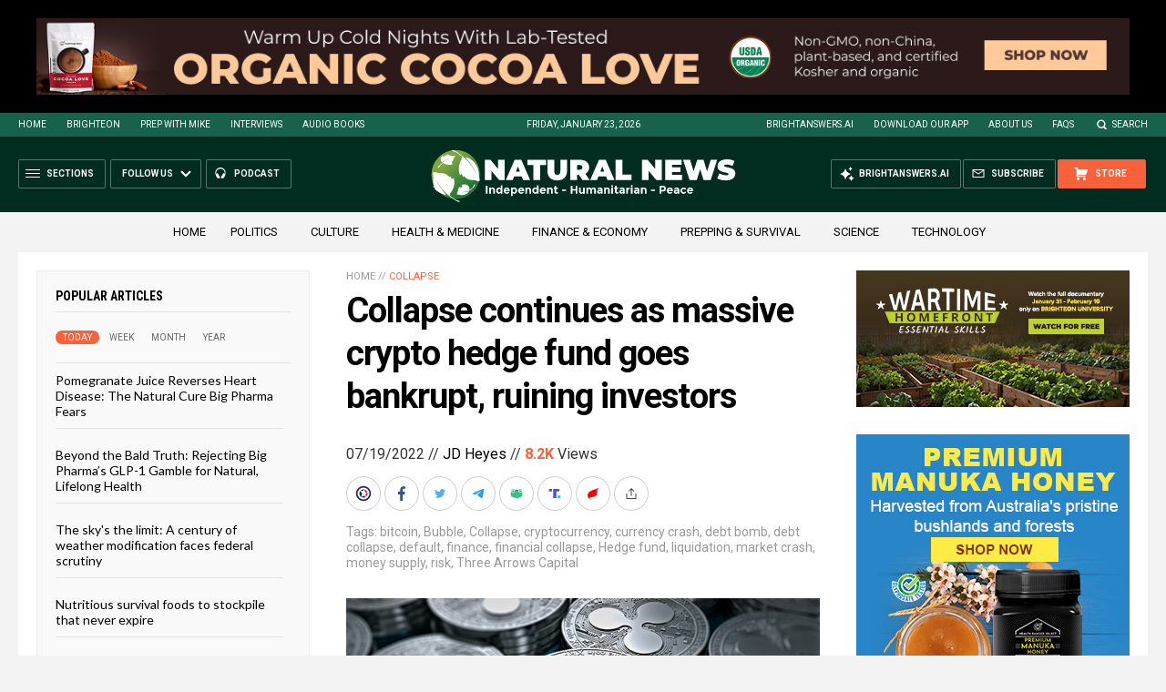

--- FILE ---
content_type: text/html
request_url: https://naturalnews.com/getviews3.asp?url=2022-07-19-collapse-continues-crypto-hedge-fund-goes-bankrupt.html
body_size: -254
content:
8270